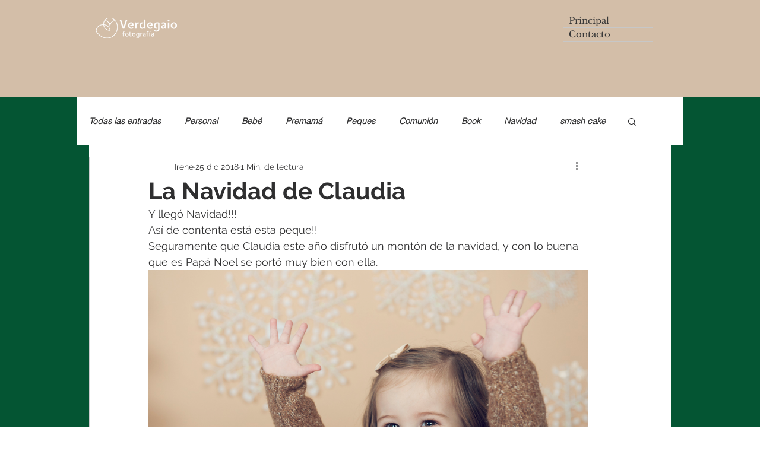

--- FILE ---
content_type: text/css; charset=utf-8
request_url: https://www.verdegaio.net/_serverless/pro-gallery-css-v4-server/layoutCss?ver=2&id=2rkds-not-scoped&items=3517_900_599%7C3470_599_900%7C3393_900_599%7C3508_900_599&container=455_740_3434_720&options=gallerySizeType:px%7CenableInfiniteScroll:true%7CtitlePlacement:SHOW_ON_HOVER%7ChasThumbnails:false%7CimageMargin:2%7CgalleryLayout:6%7CisVertical:true%7CnumberOfImagesPerRow:3%7CgallerySizePx:300%7CcubeRatio:1%7CcubeType:fill%7CgalleryThumbnailsAlignment:none%7CthumbnailSpacings:0
body_size: -137
content:
#pro-gallery-2rkds-not-scoped [data-hook="item-container"][data-idx="0"].gallery-item-container{opacity: 1 !important;display: block !important;transition: opacity .2s ease !important;top: 0px !important;left: 0px !important;right: auto !important;height: 493px !important;width: 740px !important;} #pro-gallery-2rkds-not-scoped [data-hook="item-container"][data-idx="0"] .gallery-item-common-info-outer{height: 100% !important;} #pro-gallery-2rkds-not-scoped [data-hook="item-container"][data-idx="0"] .gallery-item-common-info{height: 100% !important;width: 100% !important;} #pro-gallery-2rkds-not-scoped [data-hook="item-container"][data-idx="0"] .gallery-item-wrapper{width: 740px !important;height: 493px !important;margin: 0 !important;} #pro-gallery-2rkds-not-scoped [data-hook="item-container"][data-idx="0"] .gallery-item-content{width: 740px !important;height: 493px !important;margin: 0px 0px !important;opacity: 1 !important;} #pro-gallery-2rkds-not-scoped [data-hook="item-container"][data-idx="0"] .gallery-item-hover{width: 740px !important;height: 493px !important;opacity: 1 !important;} #pro-gallery-2rkds-not-scoped [data-hook="item-container"][data-idx="0"] .item-hover-flex-container{width: 740px !important;height: 493px !important;margin: 0px 0px !important;opacity: 1 !important;} #pro-gallery-2rkds-not-scoped [data-hook="item-container"][data-idx="0"] .gallery-item-wrapper img{width: 100% !important;height: 100% !important;opacity: 1 !important;} #pro-gallery-2rkds-not-scoped [data-hook="item-container"][data-idx="1"].gallery-item-container{opacity: 1 !important;display: block !important;transition: opacity .2s ease !important;top: 495px !important;left: 0px !important;right: auto !important;height: 1112px !important;width: 740px !important;} #pro-gallery-2rkds-not-scoped [data-hook="item-container"][data-idx="1"] .gallery-item-common-info-outer{height: 100% !important;} #pro-gallery-2rkds-not-scoped [data-hook="item-container"][data-idx="1"] .gallery-item-common-info{height: 100% !important;width: 100% !important;} #pro-gallery-2rkds-not-scoped [data-hook="item-container"][data-idx="1"] .gallery-item-wrapper{width: 740px !important;height: 1112px !important;margin: 0 !important;} #pro-gallery-2rkds-not-scoped [data-hook="item-container"][data-idx="1"] .gallery-item-content{width: 740px !important;height: 1112px !important;margin: 0px 0px !important;opacity: 1 !important;} #pro-gallery-2rkds-not-scoped [data-hook="item-container"][data-idx="1"] .gallery-item-hover{width: 740px !important;height: 1112px !important;opacity: 1 !important;} #pro-gallery-2rkds-not-scoped [data-hook="item-container"][data-idx="1"] .item-hover-flex-container{width: 740px !important;height: 1112px !important;margin: 0px 0px !important;opacity: 1 !important;} #pro-gallery-2rkds-not-scoped [data-hook="item-container"][data-idx="1"] .gallery-item-wrapper img{width: 100% !important;height: 100% !important;opacity: 1 !important;} #pro-gallery-2rkds-not-scoped [data-hook="item-container"][data-idx="2"].gallery-item-container{opacity: 1 !important;display: block !important;transition: opacity .2s ease !important;top: 1609px !important;left: 0px !important;right: auto !important;height: 493px !important;width: 740px !important;} #pro-gallery-2rkds-not-scoped [data-hook="item-container"][data-idx="2"] .gallery-item-common-info-outer{height: 100% !important;} #pro-gallery-2rkds-not-scoped [data-hook="item-container"][data-idx="2"] .gallery-item-common-info{height: 100% !important;width: 100% !important;} #pro-gallery-2rkds-not-scoped [data-hook="item-container"][data-idx="2"] .gallery-item-wrapper{width: 740px !important;height: 493px !important;margin: 0 !important;} #pro-gallery-2rkds-not-scoped [data-hook="item-container"][data-idx="2"] .gallery-item-content{width: 740px !important;height: 493px !important;margin: 0px 0px !important;opacity: 1 !important;} #pro-gallery-2rkds-not-scoped [data-hook="item-container"][data-idx="2"] .gallery-item-hover{width: 740px !important;height: 493px !important;opacity: 1 !important;} #pro-gallery-2rkds-not-scoped [data-hook="item-container"][data-idx="2"] .item-hover-flex-container{width: 740px !important;height: 493px !important;margin: 0px 0px !important;opacity: 1 !important;} #pro-gallery-2rkds-not-scoped [data-hook="item-container"][data-idx="2"] .gallery-item-wrapper img{width: 100% !important;height: 100% !important;opacity: 1 !important;} #pro-gallery-2rkds-not-scoped [data-hook="item-container"][data-idx="3"]{display: none !important;} #pro-gallery-2rkds-not-scoped .pro-gallery-prerender{height:2597px !important;}#pro-gallery-2rkds-not-scoped {height:2597px !important; width:740px !important;}#pro-gallery-2rkds-not-scoped .pro-gallery-margin-container {height:2597px !important;}#pro-gallery-2rkds-not-scoped .pro-gallery {height:2597px !important; width:740px !important;}#pro-gallery-2rkds-not-scoped .pro-gallery-parent-container {height:2597px !important; width:742px !important;}